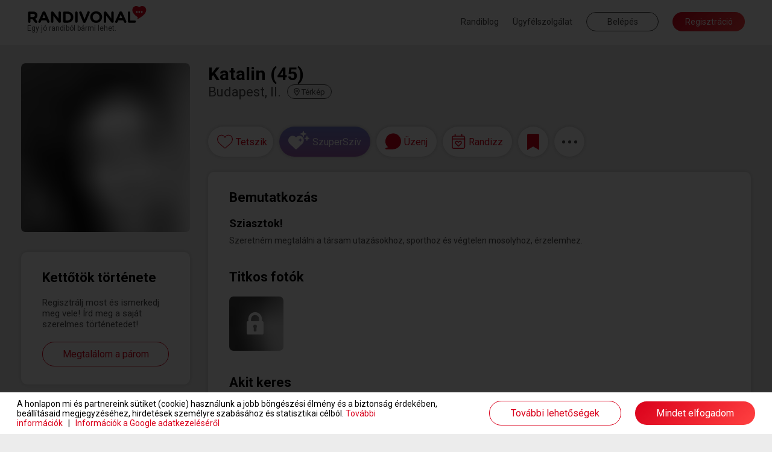

--- FILE ---
content_type: image/svg+xml
request_url: https://www.randivonal.hu/assets/images/common/icons/lockWhite.svg
body_size: 806
content:
<?xml version="1.0" encoding="utf-8"?>
<svg version="1.1" class="lakat" xmlns="http://www.w3.org/2000/svg" xmlns:xlink="http://www.w3.org/1999/xlink" x="0px" y="0px"
	 viewBox="0 0 40 52" style="enable-background:new 0 0 40 52;" xml:space="preserve">
<style type="text/css">
	.st0{fill:#FFFFFF;}
</style>
<g>
	<path class="st0" d="M37.2,21h-1v-4.8c0-8.8-7-16.1-15.7-16.2c-0.3,0-0.7,0-1,0C10.8,0.1,3.9,7.5,3.9,16.2V21h-1
		C1.3,21,0,22.6,0,24.6v23.8c0,2,1.3,3.6,2.9,3.6h34.3c1.5,0,2.8-1.6,2.8-3.6V24.6C40,22.6,38.8,21,37.2,21z M23.2,36.4v7.2
		c0,0.8-0.7,1.5-1.5,1.5h-3.4c-0.8,0-1.5-0.7-1.5-1.5v-7.2c-0.8-0.7-1.3-1.8-1.3-3.1c0-2.3,1.8-4.3,4-4.3c0.3,0,0.7,0,1,0
		c2.3,0.1,4,2,4,4.3C24.5,34.6,24,35.7,23.2,36.4z M29.5,21h-9h-1h-9v-4.8c0-5.2,4.3-9.6,9.5-9.6s9.5,4.3,9.5,9.6L29.5,21L29.5,21z"
		/>
</g>
</svg>


--- FILE ---
content_type: image/svg+xml
request_url: https://www.randivonal.hu/assets/images/desktop/profile/icons/physique.svg
body_size: 897
content:
<svg xmlns="http://www.w3.org/2000/svg" width="16.25" height="20" viewBox="0 0 16.25 20">
    <path d="M16.144-13.955a2.508,2.508,0,0,0-3.645.108A3.754,3.754,0,0,0,8.75-17.5,3.755,3.755,0,0,0,5-13.847a2.508,2.508,0,0,0-3.645-.109,2.5,2.5,0,0,0,0,3.536L4.375-7.4V.313A2.19,2.19,0,0,0,6.563,2.5h.625A2.181,2.181,0,0,0,8.75,1.842a2.181,2.181,0,0,0,1.563.658h.625A2.19,2.19,0,0,0,13.125.313V-7.4l3.019-3.018A2.5,2.5,0,0,0,16.144-13.955ZM8.75-16.25a2.5,2.5,0,0,1,2.5,2.5,2.5,2.5,0,0,1-2.5,2.5,2.5,2.5,0,0,1-2.5-2.5A2.5,2.5,0,0,1,8.75-16.25ZM15.259-11.3,11.875-7.92V.313a.937.937,0,0,1-.937.938h-.625A.937.937,0,0,1,9.375.313V-4.062H8.125V.313a.937.937,0,0,1-.937.938H6.563A.937.937,0,0,1,5.625.313V-7.92L2.241-11.3a1.25,1.25,0,0,1,0-1.768,1.25,1.25,0,0,1,1.768,0L7.08-10H10.42l3.071-3.071a1.25,1.25,0,0,1,1.768,0A1.25,1.25,0,0,1,15.259-11.3Z" transform="translate(-0.625 17.5)" fill="#474747"/>
</svg>


--- FILE ---
content_type: application/javascript
request_url: https://www.randivonal.hu/assets/js/desktop/layers/dateFinder/editor.js?_=d2816
body_size: 3835
content:
RV.dateEditor = {

    app: undefined,
    appScope: undefined,

    prepare: function() {
        var self = this;

        this.app = Vue.createApp({
            delimiters: ['[[', ']]'],
            data: function() {
                return {
                    categories: self.categories,
                    categorySelectorOpen: false,
                    categoriesSelected: [],
                    newCategoryEnabled: true,
                    newCategoryInputShow: false,
                    newCategory: '',
                    selectablePhotos: [],
                    ownPhoto: {
                        path: false,
                        loading: false,
                        original: false,
                        large: false,
                        crop: false,
                        new: false
                    },
                    saving: false,
                    publishing: false,
                    errors: {},
                    dateDefault: undefined,
                    preloadedId: typeof self.preloadedId != 'undefined' ? self.preloadedId : false,
                    mode: typeof self.mode != 'undefined' ? self.mode : '',
                    submode: typeof self.submode != 'undefined' ? self.submode : '',
                    externalMethods: {},
                    biztosrandi: false,
                    date: {
                        id: 0,
                        userId: 0,
                        source: 'randi',
                        title: '',
                        description: '',
                        categories: [],
                        photo: {
                            categoryId: 0,
                            id: 0
                        },
                        place: false,
                        time: {
                            type: 0,
                            interval: {
                                days: 0,
                                dayPart: 0,
                                season: 0
                            },
                            exactTime: {
                                dateFrom: this.formatDate(new Date()),
                                timeFrom: '18:00',
                                dateTo: this.formatDate(new Date()),
                                timeTo: '23:30',
                                timeFromStr: '',
                                timeToStr: ''
                            }
                        },
                        interval: 1,
                        costShare: 0,
                        cost: 0,
                        params: {},
                        isSecret: false,
                        isPublished: false
                    }
                };
            },
            computed: {
                selectableCategories: function() {
                    var categories = {};
                    for(var id in this.categories) {
                        var category = this.categories[id];
                        if(category.status != 9 || this.date.categories.indexOf(parseInt(id)) != -1) {
                            categories[id] = category;
                        }
                    }
                    return categories;
                },
                isSelectCategoryDisabled: function() {
                    return this.date.title.length == 0 || this.date.description.length < 100;
                },
                setCategoriesDisabled: function() {
                    var disabled = true;
                    for(var i=0; i<this.categoriesSelected.length; i++) {
                        if(this.categories[this.categoriesSelected[i]].status != 0) {
                            disabled = false;
                            break;
                        }
                    }

                    return disabled;
                }
            },
            created: function () {
                self.appScope = this;

                this.dateDefault = Object.assign({}, this.date);

                for(var id in this.categories) {
                    if(this.categories[id].status == 0) {
                        this.newCategoryEnabled = false;
                        break;
                    }
                }

                if(this.preloadedId !== false && this.preloadedId > 0) {
                    this.load(this.preloadedId);
                }
            },
            methods: {
                open: function() {
                    this.date = Object.assign({}, this.dateDefault);
                    this.categorySelectorOpen = false;
                    this.categoriesSelected = [];
                    this.newCategoryInputShow = false;
                    this.newCategory = '';
                    this.selectablePhotos = [];
                    this.removeOwnPhoto();

                    layer.show('dateEditor');
                },
                selectCategory: function(id) {
                    var idx = this.categoriesSelected.indexOf(id);
                    if(idx == -1) {
                        if(this.categoriesSelected.length == 3) return;
                        this.categoriesSelected.push(id);
                    } else {
                        this.categoriesSelected.splice(idx, 1);
                    }
                },
                showCategorySelector: function() {
                    this.categoriesSelected = [];
                    for(var i=0; i<this.date.categories.length; i++) {
                        this.categoriesSelected.push(this.date.categories[i].toString());
                    }

                    this.categorySelectorOpen = true;
                },
                setCategories: function() {
                    if(this.setCategoriesDisabled) return;

                    this.date.categories = [];
                    this.selectablePhotos = [];
                    var hasSelected = false;
                    for(var i=0; i<this.categoriesSelected.length; i++) {
                        this.date.categories.push(this.categoriesSelected[i]);

                        if(typeof this.categories[this.categoriesSelected[i]].photos == 'undefined') continue;

                        for(var j=0; j<this.categories[this.categoriesSelected[i]].photos.length; j++) {
                            this.categories[this.categoriesSelected[i]].photos[j].categoryId = this.categoriesSelected[i];
                            this.selectablePhotos.push(this.categories[this.categoriesSelected[i]].photos[j]);

                            if(this.date.photo.categoryId == this.categoriesSelected[i] &&
                               this.date.photo.id == this.categories[this.categoriesSelected[i]].photos[j].id) {
                                hasSelected = true;
                            }
                        }
                    }

                    if(hasSelected === false) {
                        this.date.photo = {
                            categoryId: 0,
                            id: 0
                        };
                    }

                    this.categorySelectorOpen = false;
                },
                selectPhoto: function(photo) {
                    this.date.photo = {
                        categoryId: photo.categoryId,
                        id: photo.id
                    };
                },
                chooseOwnPhoto: function() {
                    if(this.ownPhoto.path !== false) {
                        this.date.photo = {
                            categoryId: 0,
                            id: 99
                        };

                        return;
                    }

                    this.$refs.ownPhoto.click();
                },
                editPhoto: function(e) {
                    var self = this;

                    var file = e.target.files[0];
                    if(typeof file == 'undefined') return;

                    if(this.ownPhoto.loading) return;
                    this.ownPhoto.loading = true;

                    var data = new FormData();
                    data.append('image', file);

                    $.ajax({
                        xhr: function() {
                            var xhr = new window.XMLHttpRequest();

                            xhr.upload.addEventListener('progress', function (evt) {
                                if (evt.lengthComputable) {
                                    var percentComplete = evt.loaded / evt.total;
                                    percentComplete = parseInt(percentComplete * 100);

                                    //
                                }
                            }, false);

                            return xhr;
                        },
                        url: config['path_ajaxRequest'] + 'dateFinder/uploadTempPhoto',
                        type: 'post',
                        data: data,
                        dataType: 'json',
                        cache: false,
                        contentType: false,
                        processData: false,
                        success: function (response) {
                            if(response.data.success === false) {
                                if(typeof response.data.message != 'undefined') {
                                    layer.message(response.data.message);
                                }

                                self.ownPhoto.loading = false;
                                e.target.value = null;

                                return;
                            }

                            self.ownPhoto.original = self.ownPhoto.path = response.data.path;
                            self.ownPhoto.new = true;

                            self.date.photo = {
                                categoryId: 0,
                                id: 99
                            };

                            RV.datePhotoEditor.appScope.open(response.data.path, 0, function(data, newImage) {
                                self.ownPhoto.crop = self.ownPhoto.path = data.get('crop');
                                RV.datePhotoEditor.appScope.close();
                            });

                            self.ownPhoto.loading = false;

                            e.target.value = null;
                        }
                    });
                },
                editOwnPhoto: function() {
                    var self = this;

                    RV.datePhotoEditor.appScope.open(this.ownPhoto.original, 0, function(data, newImage) {
                        self.ownPhoto.crop = self.ownPhoto.path = data.get('crop');
                        self.ownPhoto.new = true;
                        RV.datePhotoEditor.appScope.close();
                    });
                },
                removeOwnPhoto: function() {
                    this.ownPhoto.path = false;
                    this.ownPhoto.loading = false;
                    this.ownPhoto.original = false;
                    this.ownPhoto.large = false;
                    this.ownPhoto.crop = false;
                    this.ownPhoto.new = false;

                    this.date.photo = {
                        categoryId: 0,
                        id: 0
                    };
                },
                saveCategory: function() {
                    var self = this;

                    var data = {
                        'name': this.newCategory.trim()
                    }

                    if(data.name == '') return;

                    ajaxRequest.post('DateFinder', 'saveCategory', data, function(response) {
                        self.categories[response.data.category.id] = response.data.category;

                        self.newCategoryEnabled = false;
                        self.newCategoryInputShow = false;
                        self.newCategory = '';
                    });
                },
                setSource: function() {
                    this.date.source = this.biztosrandi ? 'biztosrandi' : 'randi';
                },
                formatDate: function(date) {
                    var d = new Date(date),
                        month = '' + (d.getMonth() + 1),
                        day = '' + d.getDate(),
                        year = d.getFullYear();

                    if (month.length < 2) month = '0' + month;
                    if (day.length < 2) day = '0' + day;

                    return [year, month, day].join('-');
                },
                _save: function(publish) {
                    var self = this;

                    if(this.saving || this.publishing) return;

                    if(typeof publish == 'undefined') publish = false;
                    if(publish) this.publishing = true; else this.saving = true;

                    this.errors = {};

                    this.date.time.exactTime.timeFromStr = this.date.time.exactTime.dateFrom + ' ' +
                                                           (this.date.time.exactTime.timeFrom.length == 4 ? '0' : '') +
                                                           this.date.time.exactTime.timeFrom + ':00';
                    this.date.time.exactTime.timeToStr = this.date.time.exactTime.dateTo + ' ' +
                                                         (this.date.time.exactTime.timeTo.length == 4 ? '0' : '') +
                                                         this.date.time.exactTime.timeTo + ':00';

                    this.date.publish = publish;

                    if(this.mode != '') {
                        this.date.mode = this.mode;
                    }

                    if(this.date.photo.categoryId == 0 && this.date.photo.id == 99 && this.ownPhoto.new) {
                        this.date.photo.own = {
                            original: this.ownPhoto.original,
                            crop: this.ownPhoto.crop
                        };
                    }

                    var newDate = this.date.id == 0;

                    ajaxRequest.post('dateFinder', 'save', this.date, function(response) {
                        if(response.data.id === false) {
                            self.saving = false;
                            self.publishing = false;

                            if(typeof response.data.message != 'undefined') {
                                layer.messageExt(false, response.data.message, lang['common.ok2'], 'permissionNeeded');
                            }

                            return;
                        }

                        if(typeof response.data.success != 'undefined' && response.data.success === false) {
                            self.errors = response.data.errors;

                            self.$nextTick(function() {
                                var firstError = document.querySelector('#dateEditorLayer .inputGroup.hasError');
                                if(firstError !== null) {
                                    Velocity([document.documentElement, document.body], { 'scrollTop': firstError.offsetTop + 'px' }, { duration: 600 });
                                }
                            });

                            self.saving = false;
                            self.publishing = false;
                            return;
                        }

                        self.date.id = response.data.id;
                        self.date.userId = response.data.userId;

                        if(publish) {
                            self.date.isPublished = true;
                        }

                        self.saving = false;
                        self.publishing = false;

                        if(typeof VueEmitter != 'undefined') {
                            VueEmitter.emit('refreshDate', self.date.id);

                            if(newDate) {
                                VueEmitter.emit('newDate', self.date.id);
                            }
                        }

                        if(typeof self.externalMethods.saved == 'function') {
                            self.externalMethods.saved(publish);
                        } else {
                            layer.hide('dateEditor');
                        }
                    });
                },
                save: function(e, publish) {
                    var self = this;

                    if(publish) {
                        layer.confirm(lang['dateFinder.editor.confirmPublish.title'], lang['dateFinder.editor.confirmPublish.text'], function() {
                            self._save(true);
                        }, [lang['dateFinder.editor.confirmPublish.cancel'] , lang['dateFinder.editor.confirmPublish.ok']]);

                        return;
                    }

                    this._save(publish);
                },
                load: function(id) {
                    var self = this;

                    layer.show('dateEditor');

                    var date = {
                        id: id
                    };

                    if(this.mode != '') {
                        date.mode = this.mode;
                    }

                    ajaxRequest.post('dateFinder', 'get', date, function(response) {
                        if(response.data.date === false) {
                            layer.hide('dateEditor');
                            return;
                        }

                        self.date = response.data.date;

                        self.biztosrandi = self.date.source == 'biztosrandi';

                        if(typeof self.date.params == 'undefined') {
                            self.date.params = {};
                        }

                        self.selectablePhotos = [];
                        for(var i=0; i<self.date.categories.length; i++) {
                            var category = self.date.categories[i];
                            for(var j=0; j<self.categories[category].photos.length; j++) {
                                self.categories[category].photos[j].categoryId = category;
                                self.selectablePhotos.push(self.categories[category].photos[j]);
                            }
                        }

                        if(self.date.photo.categoryId == 0 && self.date.photo.id == 99) {
                            self.ownPhoto.path = self.date.photo.thumbnail + '?t=' + Date.now();
                            self.ownPhoto.crop = self.date.photo.thumbnail;
                            self.ownPhoto.original = self.date.photo.original;
                            self.ownPhoto.large = self.date.photo.large;
                        } else {
                            self.ownPhoto.path = false;
                            self.ownPhoto.original = false;
                            self.ownPhoto.large = false;
                            self.ownPhoto.crop = false;
                        }
                        self.ownPhoto.loading = false;
                        self.ownPhoto.new = false;

                        self.categorySelectorOpen = false;
                        self.newCategoryInputShow = false;
                        self.newCategory = '';
                        self.preloadedId = false;
                    });
                },
                changeSecret: function() {
                    var self = this;

                    if(this.date.isSecret) {
                        ajaxRequest.post('dateFinder', 'checkSubscription', {}, function(response) {
                            if(response.data.hasSubscription === false) {
                                setTimeout(function() {
                                    self.date.isSecret = false;
                                },  250);
                            }
                        });
                    }
                },
                updateModel: function(ref, model) {
                    this.date[model] = ref.value;
                }
            }
        });

        this.app.component('tooltip', RV.components.tooltip);
        this.app.component('calendar', RV.components.calendar);
        this.app.component('vue-slider', VueformSlider);
        this.app.component('slider', RV.components.slider);

        this.app.mount('#dateEditorLayer');
    },

    initMap: function() {
        const input = document.getElementById('dateEditorPlace');
        const options = {
            fields: ['place_id', 'type', 'name', 'formatted_address', 'geometry'],
            types: ['geocode', 'establishment']
        };

        autocomplete = new google.maps.places.Autocomplete(input, options);
            autocomplete.addListener('place_changed', function() {

            const place = autocomplete.getPlace();
            if(!place.geometry || !place.geometry.location) {
                console.error('No details available for input: "' + place.name + '"');
                return;
            }

            if(place.types.indexOf('establishment') != -1) {
                var placeName = place.name + ' (' + place.formatted_address + ')';
            } else {
                var placeName = place.formatted_address;
            }

            RV.dateEditor.appScope.date.place = {
                id: place.place_id,
                lat: place.geometry.location.lat(),
                lng: place.geometry.location.lng(),
                name: placeName
            };
        });
    }

};

--- FILE ---
content_type: application/javascript
request_url: https://www.randivonal.hu/assets/js/desktop/layers/dateFinder/date.js?_=d2816
body_size: 3941
content:
RV.date = {

    app: undefined,
    appScope: undefined,

    prepare: function() {
        var self = this;

        this.app = Vue.createApp({
            delimiters: ['[[', ']]'],
            data: function () {
                return {
                    hidden: true,
                    layerIndex: 100000,
                    categories: self.categories,
                    date: false,
                    loading: false,

                    // TODO
                    incomingInvitationsOffset: 0,
                    incomingInvitationsEnd: false,
                    incomingInvitationsLoading: false,

                    likes: {
                        items: [],
                        offset: 0,
                        end: false,
                        loading: false,
                    },
                    invitations: {
                        incoming: {
                            items: [],
                            offset: 0,
                            end: false,
                            loading: false
                        },
                        outgoing: {
                            items: [],
                            offset: 0,
                            end: false,
                            loading: false
                        }
                    },
                    dateStack: [],
                    headerMinHeight: 0,
                    activeTab: 1,
                    userProfile: {
                        userData: [],
                        answers: [],
                        hasOwnAnswers: false,
                        invitationsDisabled: false,
                        invitationsDisabledTooltip: '',
                        loading: false,
                        loaded: false
                    },
                }
            },
            computed: {
                categoryName: function() {
                    if(this.date === false) return '';

                    var categories = [];
                    for(var i=0; i<this.date.categories.length; i++) {
                        if(typeof this.categories[this.date.categories[i]] != 'undefined') {
                            categories.push(this.categories[this.date.categories[i]].name);
                        }
                    }

                    return categories.join(' / ');
                },
                photo: function() {
                    if(this.date === false) return '';

                    if(this.date.photo.categoryId == 0) {
                        if(this.date.photo.id == 99) {
                            return this.date.photo.large;
                        } else if(this.date.photo.id == 0) {
                            return false;
                        }
                    }

                    return this.categories[this.date.photo.categoryId].photos[this.date.photo.id - 1].large;
                },
                currentUserInviting: function() {
                    if(this.date === false || this.date.own) return false;

                    for(var i=0; i<this.date.invitations.length; i++) {
                        if(this.date.invitations[i].userId == this.date.user.userId &&
                           this.date.invitations[i].status != 3) return true;
                    }

                    return false;
                }
            },
            created: function() {
                self.appScope = this;
            },
            mounted: function() {
                VueEmitter.on('refreshDate', this.refresh);
                VueEmitter.on('dateInvitationEvent', this.dateInvitationEvent);
                window.addEventListener('resize', this.resize);
            },
            destroyed: function() {
                VueEmitter.off('refreshDate', this.refresh);
                VueEmitter.off('dateInvitationEvent', this.dateInvitationEvent);
                window.removeEventListener('resize', this.resize);
            },
            methods: {
                nl2br: nl2br,
                urlify: function(text) {
                    var urlRegex = /(\b(https?|ftp|file):\/\/[-A-Z0-9+&@#\/%?=~_|!:,.;]*[-A-Z0-9+&@#\/%=~_|])/ig;
                    return text.replace(urlRegex, function(url) {
                        return '<a href="' + url + '" target="_blank">' + url + '</a>';
                    });
                },
                load: function(id, showProfile, refresh) {
                    var self = this;

                    if(typeof showProfile == 'undefined') showProfile = false;
                    if(typeof refresh == 'undefined') refresh = false;

                    if(typeof this.$refs.incomingInvitations != 'undefined' && this.$refs.incomingInvitations !== null) {
                        this.$refs.incomingInvitations.removeEventListener('scroll', this.scrollIncomingInvitation);
                    }

                    if(typeof this.$refs.likingUsers != 'undefined' && this.$refs.likingUsers !== null) {
                        this.$refs.likingUsers.removeEventListener('scroll', this.scrollLikingUsers);
                    }

                    if(refresh === false) {
                        this.layerIndex = layer.getNextLayerIndex();

                        this.loading = true;

                        document.body.style.overflowY = 'hidden';
                        self.hidden = false;

                        this.$nextTick(function() {
                            self.setHeaderMinHeight();
                        });

                        setURLParameter('dateid', id, true);
                    }

                    var data = {
                        id: id,
                        forDisplay: 1
                    };

                    ajaxRequest.post('dateFinder', 'get', data, function(response) {
                        if(response.data.date === false) {
                            if(typeof response.data.message != 'undefined') {
                                layer.message(response.data.message);
                            }
                            self.close();
                            return;
                        }

                        self.date = response.data.date;

                        if(refresh === false) {
                            self.activeTab = showProfile ? 3 : 1;
                            self.userProfile.loaded = false;
                            self.likes.items = response.data.likes;
                            self.likes.offset = response.data.likes.length;
                            self.likes.end = response.data.likes.length < 30;
                            self.invitations.incoming.items = [];
                            self.invitations.incoming.offset = 0;
                            self.invitations.incoming.end = false;
                            self.invitations.outgoing.items = [];
                            self.invitations.outgoing.offset = 0;
                            self.invitations.outgoing.end = false;
                            self.incomingInvitationsOffset = 0;
                            self.incomingInvitationsEnd = false;

                            if(self.dateStack.indexOf(self.date.user.userId) == -1) {
                                self.dateStack.push(self.date.user.userId);
                            }

                            if(showProfile) self.loadUserProfile();

                            if(typeof response.data.date.invitations != 'undefined') {
                                self.incomingInvitationsOffset = response.data.date.invitations.length;
                            }

                            self.loading = false;

                            self.$nextTick(function() {
                                self.setHeaderMinHeight();

                                self.$refs.dateOuter.addEventListener('scroll', self.scroll);

                                if(typeof self.$refs.incomingInvitations != 'undefined' && self.$refs.incomingInvitations !== null) {
                                    self.$refs.incomingInvitations.addEventListener('scroll', self.scrollIncomingInvitation);
                                }

                                if(typeof self.$refs.likingUsers != 'undefined' && self.$refs.likingUsers !== null) {
                                    self.$refs.likingUsers.addEventListener('scroll', self.scrollLikingUsers);
                                }

                                VueEmitter.emit('loadFeaturesIntro', this.date.userId == 1 ? 3 : 4);
                            });

                            if(typeof RV.common.app == 'object') RV.common.app.setRefresh();
                        }
                    });
                },
                refresh: function(id) {
                    if(this.date === false || this.date.id !== id) return;
                    this.load(this.date.id, false, true);
                },
                close: function(el) {
                    if(typeof el != 'undefined' && el !== true) {
                        if(el.target.className != 'dateOuter') return false;
                    }

                    this.$refs.dateOuter.removeEventListener('scroll', this.scroll);

                    if(typeof this.$refs.incomingInvitations != 'undefined' && this.$refs.incomingInvitations !== null) {
                        this.$refs.incomingInvitations.removeEventListener('scroll', this.scrollIncomingInvitation);
                    }

                    this.hidden = true;

                    document.body.style.overflowY = 'auto';

                    if(this.date !== false) {
                        VueEmitter.emit('chatEvent', 'closeBox', this.date.user.userId, false, true);
                    }

                    VueEmitter.emit('closeFeaturesIntro');

                    removeURLParameter('dateid');

                    this.dateStack = [];

                    if(typeof RV.common.app == 'object') RV.common.app.setRefresh();
                },
                edit: function() {
                    if(this.date.status > 1 && this.date.status != 3) return;
                    RV.dateEditor.appScope.load(this.date.id);
                },
                remove: function() {
                    var self = this;

                    layer.confirm(lang['dateFinder.date.confirmDeletion.title'], lang['dateFinder.date.confirmDeletion'], function() {
                        var data = {
                            id: self.date.id
                        };

                        ajaxRequest.post('dateFinder', 'deleteDate', data, function(response) {
                            if(response.data.success) {
                                VueEmitter.emit('dateDeleted', self.date.id, response.data.hasOwnDate);
                                self.close();
                            } else {
                                if(typeof response.data.message != 'undefined') {
                                    layer.messageExt(false, response.data.message, lang['common.ok2']);
                                }
                            }
                        });
                    }, [lang['common.cancel'], lang['common.yes']]);
                },

                // TODO:
                loadInvitations: function(incoming, first) {
                    var self = this;

                    if(typeof incoming == 'undefined') incoming = true;
                    if(typeof first == 'undefined') first = false;

                    if(incoming) {
                        var invitations = this.invitations.incoming;
                        this.activeTab = 2;

                    } else {
                        var invitations = this.invitations.outgoing;
                        this.activeTab = 3;
                    }

                    if(first) {
                        invitations.items = [];
                        invitations.offset = 0;
                        invitations.end = false;
                    }

                    if(invitations.loading || invitations.end) return;

                    invitations.loading = true;

                    var data = {
                        id: this.date.id,
                        offset: incoming.offset
                    };

                    if(incoming) data.incoming = 1; else data.outgoing = 1;

                    ajaxRequest.post('dateFinder', 'getInvitations', data, function(response) {
                        if(invitations.offset == 0) {
                            invitations.items = response.data.invitations;
                        } else {
                            for(var i=0; i<response.data.invitations.length; i++) {
                                invitations.items.push(response.data.invitations[i]);
                            }
                        }

                        if(response.data.invitations.length < 30) {
                            invitations.end = true;
                        }

                        invitations.offset += response.data.invitations.length;
                        invitations.loading = false;
                    });
                },

                loadIncomingInvitations: function() {
                    var self = this;

                    if(this.incomingInvitationsLoading || this.incomingInvitationsEnd) return;

                    this.incomingInvitationsLoading = true;

                    var data = {
                        id: this.date.id,
                        offset: this.incomingInvitationsOffset,
                        incoming: 1
                    };

                    ajaxRequest.post('dateFinder', 'getInvitations', data, function(response) {
                        if(self.incomingInvitationsOffset == 0) {
                            self.date.invitations = response.data.invitations;
                        } else {
                            for(var i=0; i<response.data.invitations.length; i++) {
                                self.date.invitations.push(response.data.invitations[i]);
                            }
                        }

                        if(response.data.invitations.length < 30) {
                            self.incomingInvitationsEnd = true;
                        }

                        self.incomingInvitationsOffset += response.data.invitations.length;
                        self.incomingInvitationsLoading = false;
                    });
                },

                showDateDescription: function() {
                    var self = this;

                    this.activeTab = 1;

                    this.$nextTick(function() {
                        if(typeof self.$refs.likingUsers != 'undefined' && self.$refs.likingUsers !== null) {
                            self.$refs.likingUsers.addEventListener('scroll', self.scrollLikingUsers);
                        }
                    });
                },
                loadUserProfile: function() {
                    var self = this;

                    if(this.userProfile.loaded === false) {
                        if(this.userProfile.loading) return;
                        this.userProfile.loading = true;

                        this.$nextTick(function() {
                            self.activeTab = 4;

                            var url = '/profile/index/' + self.date.user.userId;

                            var data = {
                                'headless': 1
                            };

                            $.post(url, data, function(response) {
                                self.userProfile.userData = response.userData;
                                self.userProfile.answers = response.answers;
                                self.userProfile.hasOwnAnswers = response.hasOwnAnswers;
                                self.userProfile.invitationsDisabled = response.invitationsDisabled;
                                self.userProfile.invitationsDisabledTooltip = response.invitationsDisabledTooltip;
                                self.userProfile.loaded = true;
                                self.userProfile.loading = false;
                            }, 'json');
                        });
                    } else {
                        this.activeTab = 4;
                        return;
                    }
                },
                showUserProfile: function(userId) {
                    layer.loadUserProfile(userId);
                },
                like: function() {
                    var self = this;

                    var data = {
                        id: this.date.id
                    };

                    ajaxRequest.post('dateFinder', 'like', data, function(response) {
                        if(response.data.result !== false) {
                            self.date.isLiked = response.data.result == 1;
                            self.date.newLike = self.date.isLiked;

                            if(self.date.newLike) {
                                setTimeout(function() {
                                    self.date.newLike = false;
                                }, 1000);
                            }

                            if(self.date.isLiked) {
                                self.date.likeCount++;
                                self.loadLikes(true);
                            } else {
                                self.date.likeCount--;
                            }

                            if(self.activeTab == 4 && self.userProfile.loaded === false) {
                                self.loadUserProfile();
                            }
                        }
                    });
                },
                loadLikes: function(first) {
                    var self = this;

                    if(typeof first == 'undefined') first = false;

                    if(this.date.own === false && this.date.isLiked === false) return;

                    if(first) {
                        this.likes.offset = 0;
                        this.likes.end = false;
                    }

                    if(this.likes.loading || this.likes.end) return;

                    this.likes.loading = true;

                    var data = {
                        id: this.date.id,
                        offset: this.likes.offset
                    };

                    ajaxRequest.post('dateFinder', 'getLikes', data, function(response) {
                        if(self.likes.offset == 0) {
                            self.likes.items = response.data.likes;
                        } else {
                            for(var i=0; i<response.data.likes.length; i++) {
                                self.likes.items.push(response.data.likes[i]);
                            }
                        }

                        if(response.data.likes.length < 30) {
                            self.likes.end = true;
                        }

                        self.likes.offset += response.data.likes.length;
                        self.likes.loading = false;

                        if(typeof self.$refs.likingUsers != 'undefined' && self.$refs.likingUsers !== null) {
                            self.$refs.likingUsers.addEventListener('scroll', self.scrollLikingUsers);
                        }
                    });
                },
                invite: function(user) {
                    if(user.status !== null && user.status != 3) return;

                    var data = {
                        id: this.date.id,
                        userId: user.userId
                    };

                    ajaxRequest.post('dateFinder', 'invite', data, function(response) {
                        if(response.data.success) {
                            user.status = response.data.status;
                            VueEmitter.emit('dateInvitationEvent', 'refreshStatus', data, response.data.status);
                            VueEmitter.emit('dateInvitationEvent', 'refreshOwnInvitation', data, true);
                        } else if(typeof response.data.message != 'undefined') {
                            layer.message(response.data.message);
                        }
                    });
                },
                revokeInvitation: function(user, dateId, callback) {
                    var data = {
                        id: typeof dateId == 'undefined' ? this.date.id : dateId,
                        userId: user.userId
                    };

                    ajaxRequest.post('dateFinder', 'revokeInvitation', data, function(response) {
                        if(response.data.success) {
                            user.status = response.data.status;
                            VueEmitter.emit('dateInvitationEvent', 'refreshStatus', data, response.data.status);
                            VueEmitter.emit('dateInvitationEvent', 'refreshOwnInvitation', data, response.data.hasInvitation);
                            if(typeof callback == 'function') callback();
                        }
                    });
                },
                acceptInvitation: function(user, dateId, callback) {
                    var data = {
                        id: typeof dateId == 'undefined' ? this.date.id : dateId,
                        userId: user.userId
                    };

                    ajaxRequest.post('dateFinder', 'acceptInvitation', data, function(response) {
                        if(response.data.success) {
                            user.status = response.data.status;
                            VueEmitter.emit('dateInvitationEvent', 'refreshStatus', data, response.data.status);
                            if(typeof callback == 'function') callback();
                        }
                    });
                },
                rejectInvitation: function(user, dateId, callback) {
                    var data = {
                        id: typeof dateId == 'undefined' ? this.date.id : dateId,
                        userId: user.userId
                    };

                    ajaxRequest.post('dateFinder', 'rejectInvitation', data, function(response) {
                        if(response.data.success) {
                            user.status = response.data.status;
                            VueEmitter.emit('dateInvitationEvent', 'refreshStatus', data, response.data.status);
                            if(typeof callback == 'function') callback();
                        }
                    });
                },
                dateInvitationEvent: function(event, data, status) {
                    if(this.date === false || data.id != this.date.id) return;

                    if(event == 'refreshStatus') {
                        for(var i=0; i<this.likes.items.length; i++) {
                            if(this.likes.items[i].userId == data.userId) {
                                this.likes.items[i].status = status;
                            }
                        }
                    }
                },
                ban: function(user) {
                    var self = this;

                    var data = {
                        userId: user.userId
                    };

                    ajaxRequest.post('dateFinder', 'ban', data, function(response) {
                        if(response.data.success) {
                            user.isBanned = true;
                            self.userProfile.invitationsDisabled = true;
                        }
                    });
                },
                unban: function(user) {
                    var self = this;

                    var data = {
                        userId: user.userId
                    };

                    ajaxRequest.post('dateFinder', 'unban', data, function(response) {
                        if(response.data.success) {
                            user.isBanned = false;
                            self.userProfile.invitationsDisabled = false;
                        }
                    });
                },
                openChat: function() {
                    RV.chat.appScope.open(this.date.userId)
                },
                setHeaderMinHeight: function() {
                    if(this.loading === false) {
                        if(typeof this.$refs.head != 'undefined' && this.$refs.head !== null) {
                            this.headerMinHeight = Math.round(this.$refs.head.offsetWidth * (520 / 1220));
                        }
                    } else {
                        if(typeof this.$refs.loadingHead != 'undefined' && this.$refs.loadingHead !== null) {
                            this.headerMinHeight = Math.round(this.$refs.loadingHead.offsetWidth * (520 / 1220));
                        }
                    }
                },
                resize: function() {
                    this.setHeaderMinHeight();
                },
                scroll: function() {
                    switch(this.activeTab) {
                        case 2:
                        case 3:
                            if(this.$refs.dateOuter.scrollTop + this.$refs.dateOuter.offsetHeight > this.$refs.dateOuter.scrollHeight - 20) {
                                this.loadInvitations(this.activeTab == 2);
                            }
                            break;
                        /*case 4:
                            if(this.$refs.dateOuter.scrollTop + this.$refs.dateOuter.offsetHeight > this.$refs.dateOuter.scrollHeight - 20) {
                                this.loadLikes();
                            }
                            break;*/
                    }
                },
                scrollIncomingInvitation: function() {
                    if(this.$refs.incomingInvitations.scrollTop + this.$refs.incomingInvitations.offsetHeight > this.$refs.incomingInvitations.scrollHeight - 20) {
                        this.loadIncomingInvitations();
                    }
                },
                scrollLikingUsers: function() {
                    if(this.$refs.likingUsers.scrollTop + this.$refs.likingUsers.offsetHeight > this.$refs.likingUsers.scrollHeight - 20) {
                        this.loadLikes();
                    }
                }
            }
        });

        this.app.component('user-invitation-card', this.userInvitationCard);
        this.app.component('user-label', RV.components.label);
        this.app.component('tooltip', RV.components.tooltip);
        this.app.component('time-since', RV.components.timeSince);
        this.app.component('text-box', RV.profile.textBox);
        this.app.component('resizable-box', RV.profile.resizableBox);
        this.app.component('profile-main', RV.profile.profileMain);
        this.app.component('date-card', RV.profile.dateCard);
        this.app.component('date-slider', RV.profile.dateSlider);

        this.app.mount('#dateLayerApp');

        var dateId = getUrlParameter('dateid');
        if(dateId !== false) {
            this.appScope.load(dateId);
        }
    },

    userInvitationCard: {
        props: [
            'date',
            'user'
        ],
        template: '#userInvitationCard',
        delimiters: ['[[', ']]'],
        methods: {
            showUserProfile: function(userId) {
                layer.loadUserProfile(userId);
            },
            invite: function(user) {
                var data = {
                    id: this.date.id,
                    userId: user.userId
                };

                ajaxRequest.post('dateFinder', 'invite', data, function(response) {
                    if(response.data.success) {
                        user.status = response.data.status;
                        VueEmitter.emit('dateInvitationEvent', 'refreshStatus', data, response.data.status);
                        VueEmitter.emit('dateInvitationEvent', 'refreshOwnInvitation', data, true);
                    } else if(typeof response.data.message != 'undefined') {
                        layer.message(response.data.message);
                    }
                });
            },
            revokeInvitation: function(user, dateId) {
                var data = {
                    id: typeof dateId == 'undefined' ? this.date.id : dateId,
                    userId: user.userId
                };

                ajaxRequest.post('dateFinder', 'revokeInvitation', data, function(response) {
                    if(response.data.success) {
                        user.status = response.data.status;
                        VueEmitter.emit('dateInvitationEvent', 'refreshStatus', data, response.data.status);
                        VueEmitter.emit('dateInvitationEvent', 'refreshOwnInvitation', data, response.data.hasInvitation);
                    }
                });
            },
            acceptInvitation: function(user, dateId) {
                var data = {
                    id: typeof dateId == 'undefined' ? this.date.id : dateId,
                    userId: user.userId
                };

                ajaxRequest.post('dateFinder', 'acceptInvitation', data, function(response) {
                    if(response.data.success) {
                        user.status = response.data.status;
                        VueEmitter.emit('dateInvitationEvent', 'refreshStatus', data, response.data.status);
                    }
                });
            },
            rejectInvitation: function(user, dateId) {
                var data = {
                    id: typeof dateId == 'undefined' ? this.date.id : dateId,
                    userId: user.userId
                };

                ajaxRequest.post('dateFinder', 'rejectInvitation', data, function(response) {
                    if(response.data.success) {
                        user.status = response.data.status;
                        VueEmitter.emit('dateInvitationEvent', 'refreshStatus', data, response.data.status);
                    }
                });
            },
            cancelAcception: function() {
                //
            },
            openChat: function() {
                RV.chat.appScope.open(this.user.userId)
            }
        }
    }

};

--- FILE ---
content_type: application/javascript
request_url: https://www.randivonal.hu/assets/js/common/classList.js?_=d2816
body_size: 2238
content:
/*
 * classList.js: Cross-browser full element.classList implementation.
 * 1.1.20150312
 *
 * By Eli Grey, http://eligrey.com
 * License: Dedicated to the public domain.
 *   See https://github.com/eligrey/classList.js/blob/master/LICENSE.md
 */

/*global self, document, DOMException */

/*! @source http://purl.eligrey.com/github/classList.js/blob/master/classList.js */

if ("document" in self) {

    // Full polyfill for browsers with no classList support
    // Including IE < Edge missing SVGElement.classList
    if (!("classList" in document.createElement("_"))
        || document.createElementNS && !("classList" in document.createElementNS("http://www.w3.org/2000/svg","g"))) {

        (function (view) {

            "use strict";

            if (!('Element' in view)) return;

            var
                classListProp = "classList"
                , protoProp = "prototype"
                , elemCtrProto = view.Element[protoProp]
                , objCtr = Object
                , strTrim = String[protoProp].trim || function () {
                        return this.replace(/^\s+|\s+$/g, "");
                    }
                , arrIndexOf = Array[protoProp].indexOf || function (item) {
                        var
                            i = 0
                            , len = this.length
                            ;
                        for (; i < len; i++) {
                            if (i in this && this[i] === item) {
                                return i;
                            }
                        }
                        return -1;
                    }
            // Vendors: please allow content code to instantiate DOMExceptions
                , DOMEx = function (type, message) {
                    this.name = type;
                    this.code = DOMException[type];
                    this.message = message;
                }
                , checkTokenAndGetIndex = function (classList, token) {
                    if (token === "") {
                        throw new DOMEx(
                            "SYNTAX_ERR"
                            , "An invalid or illegal string was specified"
                        );
                    }
                    if (/\s/.test(token)) {
                        throw new DOMEx(
                            "INVALID_CHARACTER_ERR"
                            , "String contains an invalid character"
                        );
                    }
                    return arrIndexOf.call(classList, token);
                }
                , ClassList = function (elem) {
                    var
                        trimmedClasses = strTrim.call(elem.getAttribute("class") || "")
                        , classes = trimmedClasses ? trimmedClasses.split(/\s+/) : []
                        , i = 0
                        , len = classes.length
                        ;
                    for (; i < len; i++) {
                        this.push(classes[i]);
                    }
                    this._updateClassName = function () {
                        elem.setAttribute("class", this.toString());
                    };
                }
                , classListProto = ClassList[protoProp] = []
                , classListGetter = function () {
                    return new ClassList(this);
                }
                ;
            // Most DOMException implementations don't allow calling DOMException's toString()
            // on non-DOMExceptions. Error's toString() is sufficient here.
            DOMEx[protoProp] = Error[protoProp];
            classListProto.item = function (i) {
                return this[i] || null;
            };
            classListProto.contains = function (token) {
                token += "";
                return checkTokenAndGetIndex(this, token) !== -1;
            };
            classListProto.add = function () {
                var
                    tokens = arguments
                    , i = 0
                    , l = tokens.length
                    , token
                    , updated = false
                    ;
                do {
                    token = tokens[i] + "";
                    if (checkTokenAndGetIndex(this, token) === -1) {
                        this.push(token);
                        updated = true;
                    }
                }
                while (++i < l);

                if (updated) {
                    this._updateClassName();
                }
            };
            classListProto.remove = function () {
                var
                    tokens = arguments
                    , i = 0
                    , l = tokens.length
                    , token
                    , updated = false
                    , index
                    ;
                do {
                    token = tokens[i] + "";
                    index = checkTokenAndGetIndex(this, token);
                    while (index !== -1) {
                        this.splice(index, 1);
                        updated = true;
                        index = checkTokenAndGetIndex(this, token);
                    }
                }
                while (++i < l);

                if (updated) {
                    this._updateClassName();
                }
            };
            classListProto.toggle = function (token, force) {
                token += "";

                var
                    result = this.contains(token)
                    , method = result ?
                    force !== true && "remove"
                        :
                    force !== false && "add"
                    ;

                if (method) {
                    this[method](token);
                }

                if (force === true || force === false) {
                    return force;
                } else {
                    return !result;
                }
            };
            classListProto.toString = function () {
                return this.join(" ");
            };

            if (objCtr.defineProperty) {
                var classListPropDesc = {
                    get: classListGetter
                    , enumerable: true
                    , configurable: true
                };
                try {
                    objCtr.defineProperty(elemCtrProto, classListProp, classListPropDesc);
                } catch (ex) { // IE 8 doesn't support enumerable:true
                    // adding undefined to fight this issue https://github.com/eligrey/classList.js/issues/36
                    // modernie IE8-MSW7 machine has IE8 8.0.6001.18702 and is affected
                    if (ex.number === undefined || ex.number === -0x7FF5EC54) {
                        classListPropDesc.enumerable = false;
                        objCtr.defineProperty(elemCtrProto, classListProp, classListPropDesc);
                    }
                }
            } else if (objCtr[protoProp].__defineGetter__) {
                elemCtrProto.__defineGetter__(classListProp, classListGetter);
            }

        }(self));

    } else {
        // There is full or partial native classList support, so just check if we need
        // to normalize the add/remove and toggle APIs.

        (function () {
            "use strict";

            var testElement = document.createElement("_");

            testElement.classList.add("c1", "c2");

            // Polyfill for IE 10/11 and Firefox <26, where classList.add and
            // classList.remove exist but support only one argument at a time.
            if (!testElement.classList.contains("c2")) {
                var createMethod = function(method) {
                    var original = DOMTokenList.prototype[method];

                    DOMTokenList.prototype[method] = function(token) {
                        var i, len = arguments.length;

                        for (i = 0; i < len; i++) {
                            token = arguments[i];
                            original.call(this, token);
                        }
                    };
                };
                createMethod('add');
                createMethod('remove');
            }

            testElement.classList.toggle("c3", false);

            // Polyfill for IE 10 and Firefox <24, where classList.toggle does not
            // support the second argument.
            if (testElement.classList.contains("c3")) {
                var _toggle = DOMTokenList.prototype.toggle;

                DOMTokenList.prototype.toggle = function(token, force) {
                    if (1 in arguments && !this.contains(token) === !force) {
                        return force;
                    } else {
                        return _toggle.call(this, token);
                    }
                };

            }

            testElement = null;
        }());

    }

}


--- FILE ---
content_type: application/javascript
request_url: https://www.randivonal.hu/assets/js/common/modules/tooltip.js?_=d2816
body_size: 949
content:
var tooltip = {

    init: function() {
        this.bindEvents();
    },

    showTooltip: function(element) {
        var tooltipText = element.data('tooltip');

        if(typeof tooltipText != 'undefined') {
            var tooltip = $('.commonTooltip.generalTooltip');

            if(tooltip.length == 0) {
                 tooltip = $('<div/>').addClass('commonTooltip generalTooltip');
                $('body').append(tooltip);
            }

            tooltip.html('<i class="fa fa-caret-left" aria-hidden="true"></i>' + tooltipText);
        } else {
            var tooltip = $('.commonTooltip[data-element="#' + element.attr('id') + '"]');

            if(tooltip.length == 0) {
                tooltip = $('.commonTooltip[data-element=".' + element.data('tooltip-class') + '"]');
            }
        }

        tooltip.removeClass('white elegant alignCenter');

        var tooltipClass = element.data('tooltip-class');

        if(typeof tooltipClass != 'undefined') {
            tooltip.addClass(tooltipClass);
        }

        tooltip.addClass('invisible')
               .css('max-width', '')
               .show();

        var width = element.data('tooltip-width');
        if(typeof width == 'undefined') {
            var width = tooltip.data('width');
        }
        if(typeof width != 'undefined') {
            tooltip.css('max-width', width + 'px');
        }

        if(tooltip.hasClass('white')) {
            var top = element.offset().top + element.innerHeight();
            var left = element.offset().left - tooltip.innerWidth() - 10;

            if(tooltip.hasClass('elegant')) {
                top -= tooltip.innerHeight();
            }
        } else {
            var top = element.offset().top + element.innerHeight() / 2 - tooltip.innerHeight() / 2;
            var left = element.offset().left + element.innerWidth() + 10;
        }

        if(left < 0){
            top = element.offset().top + element.innerHeight() + 10;
            left = element.offset().left + element.innerWidth() / 2 - tooltip.innerWidth() / 2;
        }

        left = (left < 0) ? 10 : left;

        if(top < getScrollTop() + 10) top = getScrollTop() + 10;

        var offset = element.data('tooltip-offset');
        if(typeof offset != 'undefined') {
            offset = offset.split(',');
            top += parseInt(offset[1]);
            left += parseInt(offset[0]);
        }

        if(top > getScrollTop() + $(window).innerHeight() - 20) {
            top = $(window).innerHeight() + getScrollTop() - tooltip.innerHeight() - element.innerHeight() - 20;
        }

        tooltip.css({
            'top': top + 'px',
            'left': left + 'px'
        }).removeClass('invisible');
    },

    hideTooltip: function(element) {
        var tooltipText = element.data('tooltip');

        if(typeof tooltipText != 'undefined') {
            var tooltip = $('.commonTooltip.generalTooltip');
        } else {
            var tooltip = $('.commonTooltip[data-element="#' + element.attr('id') + '"]');

            if(tooltip.length == 0) {
                tooltip = $('.commonTooltip[data-element=".' + element.data('tooltip-class') + '"]');
            }
        }

        tooltip.hide();
    },

    bindEvents: function() {
        var self = this;

        $(document).on('focusin', '.tooltipOnFocus', function() {
            self.showTooltip($(this));
        });

        $(document).on('focusout', '.tooltipOnFocus', function() {
            self.hideTooltip($(this));
        });

        $(document).on('mouseenter', '.tooltipOnHover', function() {
            self.showTooltip($(this));
        });

        $(document).on('mouseleave', '.tooltipOnHover', function() {
            self.hideTooltip($(this));
        });

        $(document).on('click', '.tooltipOnClick', function() {
            var $this = $(this);

            if($this.hasClass('tooltipVisible')) {
                self.hideTooltip($this);
                $this.removeClass('tooltipVisible');
            } else {
                $('.tooltipOnClick').removeClass('tooltipVisible');

                self.showTooltip($this);
                $this.addClass('tooltipVisible');
            }
        });
    }

};

$(function() {
    tooltip.init();
});

--- FILE ---
content_type: image/svg+xml
request_url: https://www.randivonal.hu/assets/images/desktop/profile/icons/earth.svg
body_size: 2358
content:
<svg xmlns="http://www.w3.org/2000/svg" width="17.438" height="17.438" viewBox="0 0 17.438 17.438">
    <path d="M6.469-11.559a.447.447,0,0,0-.446-.446h0a.43.43,0,0,0-.313.13l-1,1a.442.442,0,0,0-.13.313v0a.447.447,0,0,0,.446.446h.633a.43.43,0,0,0,.313-.13l.369-.369a.442.442,0,0,0,.13-.313v-.636Zm2.25-3.909A8.717,8.717,0,0,0,0-6.75,8.717,8.717,0,0,0,8.719,1.969,8.717,8.717,0,0,0,17.438-6.75,8.717,8.717,0,0,0,8.719-15.469ZM10.406.647V-.562A1.688,1.688,0,0,0,8.719-2.25h-.71a1.419,1.419,0,0,1-.57-.19l-.78-.587a.475.475,0,0,1-.19-.38v-.84A.484.484,0,0,1,6.7-4.655l1.508-.9a.459.459,0,0,1,.243-.067h1.1a.5.5,0,0,1,.309.113l1.835,1.575h1.062l.608.608a1.752,1.752,0,0,0,1.248.517H15.2A7.593,7.593,0,0,1,10.406.647Zm5.361-4.584H14.611a.644.644,0,0,1-.453-.186l-.608-.608a1.123,1.123,0,0,0-.795-.33h-.643l-1.519-1.3A1.585,1.585,0,0,0,9.552-6.75h-1.1a1.587,1.587,0,0,0-.823.229l-1.508.9a1.6,1.6,0,0,0-.777,1.371v.84a1.6,1.6,0,0,0,.64,1.28l.78.587a2.423,2.423,0,0,0,1.245.415h.71a.564.564,0,0,1,.563.563V.816C9.1.83,8.912.844,8.722.844A7.6,7.6,0,0,1,1.129-6.75,7.6,7.6,0,0,1,8.7-14.344l-.541.39a1.381,1.381,0,0,0-.562,1.1v.816a2.106,2.106,0,0,0,.207.784c-.028.074-.742.527-.865.65a1.585,1.585,0,0,0-.468,1.129v.577a1.6,1.6,0,0,0,1.6,1.6h.889a1.593,1.593,0,0,0,1.027-.373,1.316,1.316,0,0,0,.443.074h.471c.9,0,1.132-.71,1.269-.756a1.489,1.489,0,0,0,.826.686,1.483,1.483,0,0,0,.355,1.462l.64.671a1.617,1.617,0,0,0,1.15.489h.974A7.477,7.477,0,0,1,15.768-3.937Zm-.626-2.236a.482.482,0,0,1-.338-.141L14.154-7a.348.348,0,0,1-.1-.244.348.348,0,0,1,.1-.248c.443-.443.369-.3.369-.626a.333.333,0,0,0-.1-.236l-.278-.278a.333.333,0,0,0-.236-.1h-.471a.334.334,0,0,1-.236-.57l.278-.257a.333.333,0,0,1,.236-.1h.292a.334.334,0,0,0,.334-.334v-.359a.334.334,0,0,0-.334-.334h-.991a.471.471,0,0,0-.471.471v.2a.469.469,0,0,1-.323.446l-.932.309c-.151.049-.162.176-.162.288a.236.236,0,0,1-.236.236h-.471a.236.236,0,0,1-.236-.236c0-.3-.439-.3-.538-.105-.316.436-.4.64-.7.64H8.065A.471.471,0,0,1,7.594-8.9v-.577a.471.471,0,0,1,.137-.334c.686-.492,1.041-.619,1.041-1.107a.234.234,0,0,1,.162-.225l1.181-.394a.314.314,0,0,0,.13-.081l.791-.791a.3.3,0,0,0-.236-.524h-.612l-.471.664v.236a.236.236,0,0,1-.236.236H8.954a.236.236,0,0,1-.236-.236v-.816a.24.24,0,0,1,.095-.19l1.547-1.121A7.609,7.609,0,0,1,16.313-6.75c0,.193-.014.387-.028.577Z" transform="translate(0 15.469)" fill="#474747"/>
</svg>


--- FILE ---
content_type: image/svg+xml
request_url: https://www.randivonal.hu/assets/images/desktop/profile/icons/drink.svg
body_size: 617
content:
<svg xmlns="http://www.w3.org/2000/svg" width="10.125" height="18" viewBox="0 0 10.125 18">
    <path d="M7.5,1.125H5.625V-3.436A5.1,5.1,0,0,0,10.1-8.977l-.561-6.262a.557.557,0,0,0-.552-.512H1.134a.557.557,0,0,0-.552.512L.021-8.977A5.1,5.1,0,0,0,4.5-3.436V1.125H2.625a.938.938,0,0,0-.938.938.187.187,0,0,0,.187.187H8.25a.187.187,0,0,0,.187-.187A.938.938,0,0,0,7.5,1.125Zm.968-15.75.3,3.375H1.354l.3-3.375ZM1.142-8.877l.112-1.248H8.872l.112,1.248a4.047,4.047,0,0,1-.319,1.99,3.922,3.922,0,0,1-3.6,2.326,3.922,3.922,0,0,1-3.6-2.326A4.043,4.043,0,0,1,1.142-8.877Z" transform="translate(0 15.75)" fill="#474747"/>
</svg>


--- FILE ---
content_type: image/svg+xml
request_url: https://www.randivonal.hu/assets/images/sites/randivonal/desktop/common/logoBlack.svg
body_size: 3637
content:
<?xml version="1.0" encoding="utf-8"?>
<!-- Generator: Adobe Illustrator 21.1.0, SVG Export Plug-In . SVG Version: 6.00 Build 0)  -->
<svg version="1.1" id="randi" xmlns="http://www.w3.org/2000/svg" xmlns:xlink="http://www.w3.org/1999/xlink" x="0px" y="0px"
	 viewBox="0 0 238 33" style="enable-background:new 0 0 238 33;" xml:space="preserve">
<style type="text/css">
	.st0{fill:#DA001B;}
</style>
<path class="st0" d="M230.5,5.9c-0.6-2.2-1.7-3.9-3.7-5c-2.9-1.5-6.6-1.1-9.1,1.2c-0.2,0.2-0.4,0.2-0.6,0c-1.6-1.3-3.4-2-5.7-2.1
	c-0.3,0-0.7,0.1-1.2,0.1c-0.3,0-0.5,0.1-0.8,0.2c-4.4,1.2-5.9,5.4-5.6,8.6c0.2,1.9,1,3.6,2.1,5.2c2.3,3.1,5,5.5,8.2,7.6
	c0,0,0.1,0,0.1,0.1c0.1,0.1,0.1,0.2,0.1,0.3l0,0v0.1c-0.4,1.5-1.1,3.9-0.5,3.6c0.9-0.3,5.8-3.6,5.8-3.6l0,0c1.5-0.9,2.9-1.9,4.2-3
	c2.1-1.7,3.9-3.5,5.3-5.8C230.5,11,231.2,8.5,230.5,5.9z M212.5,13.3c-1,0-1.7-0.8-1.7-1.7c0-1,0.8-1.7,1.7-1.7
	c0.9,0,1.7,0.8,1.7,1.7C214.2,12.6,213.4,13.3,212.5,13.3z M217.3,13.3c-1,0-1.7-0.8-1.7-1.7c0-1,0.8-1.7,1.7-1.7
	c1,0,1.7,0.8,1.7,1.7C219,12.6,218.2,13.3,217.3,13.3z M222.2,13.3c-1,0-1.7-0.8-1.7-1.7c0-1,0.8-1.7,1.7-1.7c1,0,1.7,0.8,1.7,1.7
	C223.8,12.6,223,13.3,222.2,13.3z"/>
<g>
	<path d="M0,13.2c0-1.4,1.1-2.4,2.4-2.4h7.6c2.8,0,4.9,0.8,6.4,2.3c1.2,1.2,1.9,2.9,1.9,5v0.1c0,3.4-1.7,5.6-4.4,6.7l3.3,4
		c0.5,0.6,0.8,1.1,0.8,1.9c0,1.4-1.1,2.3-2.3,2.3c-1.1,0-1.8-0.5-2.4-1.3l-4.7-5.9H4.8v4.8C4.8,32,3.7,33,2.5,33
		c-1.4,0-2.4-1.1-2.4-2.4L0,13.2L0,13.2z M9.7,21.4c2.4,0,3.7-1.3,3.7-3v-0.1c0-2.1-1.5-3.1-3.7-3.1H4.8v6.3H9.7z"/>
	<path d="M20.4,29.6l7.7-17.2c0.5-1.2,1.5-1.9,2.8-1.9h0.3c1.3,0,2.3,0.7,2.8,1.9l7.7,17.2c0.2,0.3,0.3,0.7,0.3,1
		c0,1.3-1,2.4-2.3,2.4c-1.1,0-1.9-0.7-2.4-1.7l-1.5-3.4h-9.6l-1.7,3.5c-0.4,1-1.2,1.5-2.3,1.5c-1.3,0-2.3-1-2.3-2.3
		C20.1,30.3,20.2,29.9,20.4,29.6z M34,23.5l-3-7.2l-3,7.2H34z"/>
	<path d="M44.6,13.1c0-1.4,1.1-2.4,2.4-2.4h0.5c1.2,0,1.9,0.6,2.5,1.4l9.4,12.1V13c0-1.3,1.1-2.4,2.4-2.4c1.3,0,2.4,1.1,2.4,2.4
		v17.4c0,1.4-1.1,2.4-2.4,2.4h-0.2c-1.2,0-1.9-0.6-2.5-1.4l-9.6-12.6v11.7c0,1.3-1.1,2.4-2.4,2.4c-1.3,0-2.4-1.1-2.4-2.4L44.6,13.1
		L44.6,13.1z"/>
	<path d="M68.4,13.2c0-1.4,1.1-2.4,2.4-2.4h6.1c6.9,0,11.6,4.7,11.6,10.9v0.1c0,6.2-4.7,10.9-11.6,10.9h-6.1c-1.4,0-2.4-1.1-2.4-2.4
		V13.2z M76.9,28.3c3.9,0,6.6-2.7,6.6-6.5v-0.1c0-3.8-2.7-6.6-6.6-6.6h-3.7v13.2H76.9z"/>
	<path d="M92,13c0-1.4,1.1-2.4,2.4-2.4c1.4,0,2.4,1.1,2.4,2.4v17.4c0,1.4-1.1,2.4-2.4,2.4c-1.4,0-2.4-1.1-2.4-2.4V13z"/>
	<path d="M107.3,31l-7.1-17c-0.2-0.4-0.3-0.8-0.3-1.2c0-1.4,1.1-2.4,2.4-2.4c1.3,0,2.1,0.7,2.5,1.7l5.5,14.1l5.5-14.3
		c0.3-0.8,1.2-1.6,2.4-1.6c1.3,0,2.4,1,2.4,2.4c0,0.4-0.1,0.8-0.3,1.1L112.9,31c-0.5,1.2-1.4,1.9-2.8,1.9H110
		C108.6,33,107.7,32.2,107.3,31z"/>
	<path d="M121.4,21.7L121.4,21.7c0-6.3,4.9-11.4,11.7-11.4c6.8,0,11.6,5,11.6,11.2v0.1c0,6.2-4.9,11.3-11.7,11.3
		C126.2,33,121.4,28,121.4,21.7z M139.6,21.7L139.6,21.7c0-3.8-2.8-7-6.6-7s-6.6,3-6.6,6.8v0.1c0,3.7,2.7,6.9,6.6,6.9
		C136.9,28.6,139.6,25.5,139.6,21.7z"/>
	<path d="M148,13.1c0-1.4,1.1-2.4,2.4-2.4h0.5c1.2,0,1.9,0.6,2.5,1.4l9.2,12.2V13c0-1.3,1.1-2.4,2.4-2.4c1.3,0,2.4,1.1,2.4,2.4v17.4
		c0,1.4-1.1,2.4-2.4,2.4h-0.2c-1.2,0-1.9-0.6-2.5-1.4l-9.6-12.6v11.7c0,1.3-1.1,2.4-2.4,2.4s-2.4-1.1-2.4-2.4L148,13.1L148,13.1z"/>
	<path d="M170.5,29.6l7.7-17.2c0.5-1.2,1.5-1.9,2.8-1.9h0.3c1.3,0,2.3,0.7,2.8,1.9l7.7,17.2c0.2,0.3,0.3,0.7,0.3,1
		c0,1.3-1,2.4-2.3,2.4c-1.1,0-1.9-0.7-2.4-1.7l-1.5-3.4h-9.6l-1.6,3.6c-0.4,1-1.2,1.5-2.3,1.5c-1.3,0-2.3-1-2.3-2.3
		C170.2,30.3,170.3,29.9,170.5,29.6z M184.1,23.5l-3-7.2l-3,7.2H184.1z"/>
	<path d="M194.9,13c0-1.4,1.1-2.4,2.4-2.4c1.4,0,2.4,1.1,2.4,2.4v15.2h8.9c1.2,0,2.2,1,2.2,2.2c0,1.2-1,2.2-2.2,2.2h-11.3
		c-1.4,0-2.4-1.1-2.4-2.4V13z"/>
</g>
</svg>


--- FILE ---
content_type: application/javascript
request_url: https://www.randivonal.hu/assets/js/common/google.js?_=d2816
body_size: 1074
content:
RV.google = {

    clientId: siteConfig.googleClientId,

    page: undefined,

    auth2: undefined,

    events: [],

    currentToken: '',

    init: function() {
        if(this.clientId == '' || typeof gapi == 'undefined') return;

        var self = this;

        gapi.load('auth2', function() {
            self.auth2 = gapi.auth2.init({
                client_id: self.clientId,
                cookiepolicy: 'single_host_origin',
                scope: 'profile email'
            });

            for(var i in self.events) {
                self.addEvent(self.events[i]);
            }

            self.auth2.attachClickHandler($('.loginViaGoogle')[0], {},
                function(user) {
                    var token = user.getAuthResponse().id_token;
                    self.siteLogin(token, false);
                }, function(error) {
                    // error
                    self.showError();
                }
            );

            self.auth2.attachClickHandler($('.startContainer .loginBox .loginViaGoogleButton')[0], {},
                function(user) {
                    var token = user.getAuthResponse().id_token;
                    var loginBox = $($('.startContainer .loginBox .loginViaGoogleButton')[0]).closest('.loginBox');
                    var autoLogin = loginBox.find('input[name="autoLogin"]').is(':checked');
                    var interested = '';
                    if(loginBox.find('input[name="interested"]').length > 0) {
                        interested = loginBox.find('input[name="interested"]').val();
                    }
                    self.siteLogin(token, autoLogin, interested);
                }, function(error) {
                    // error
                    self.showError();
                }
            );

            self.auth2.attachClickHandler($('.startContainer .loginBox .loginViaGoogleButton')[1], {},
                function(user) {
                    var token = user.getAuthResponse().id_token;
                    var loginBox = $($('.startContainer .loginBox .loginViaGoogleButton')[1]).closest('.loginBox');
                    var autoLogin = loginBox.find('input[name="autoLogin"]').is(':checked');
                    var interested = '';
                    if(loginBox.find('input[name="interested"]').length > 0) {
                        interested = loginBox.find('input[name="interested"]').val();
                    }
                    self.siteLogin(token, autoLogin, interested);
                }, function(error) {
                    // error
                    self.showError();
                }
            );

            self.auth2.attachClickHandler($('.dateFinderLandingContainer .loginBox .loginViaGoogleButton')[0], {},
                function(user) {
                    var token = user.getAuthResponse().id_token;
                    var loginBox = $($('.dateFinderLandingContainer .loginBox .loginViaGoogleButton')[0]).closest('.loginBox');
                    var autoLogin = loginBox.find('input[name="autoLogin"]').is(':checked');
                    self.siteLogin(token, autoLogin);
                }, function(error) {
                    // error
                    self.showError();
                }
            );

            self.auth2.attachClickHandler($('#loggedOutHeaderApp .loginBox .loginViaGoogleButton')[0], {},
                function(user) {
                    var token = user.getAuthResponse().id_token;
                    var loginBox = $($('.startContainer .loginBox .loginViaGoogleButton')[0]).closest('.loginBox');
                    var autoLogin = loginBox.find('input[name="autoLogin"]').is(':checked');
                    var interested = '';
                    if(loginBox.find('input[name="interested"]').length > 0) {
                        interested = loginBox.find('input[name="interested"]').val();
                    }
                    self.siteLogin(token, autoLogin, interested);
                }, function(error) {
                    // error
                    self.showError();
                }
            );
        });
    },

    addEvent: function(event) {
        var self = this;

        if(typeof this.auth2 == 'undefined') return;

        if(event.attached === false) {
            this.auth2.attachClickHandler($(event.selector)[0], {},
                function(user) {
                    event.attached = true;

                    if(typeof event.callback == 'function') {
                        var token = user.getAuthResponse().id_token;
                        event.callback(token);
                    }
                }, function(error) {
                    // error
                    self.showError();
                }
            );
        }
    },

    onClick: function(selector, callback) {
        var event = {
            'selector': selector,
            'callback': callback,
            'attached': false
        };

        this.events.push(event);

        this.addEvent(event);
    },

    setPage: function(page) {
        this.page = page;
    },

    signup: function(token, isIDToken) {
        var data = {
            'token': token
        };

        if(typeof isIDToken != 'undefined') {
            data.isIDToken = isIDToken ? 1 : 0;
        }

        ajaxRequest.post('registration', 'googleRegistrationStep1', data);
    },

    siteLogin: function(token, autoLogin, interested, isIDToken) {
        this.currentToken = token;

        var data = {
            'token': token
        };

        if(autoLogin) {
            data.autoLogin = true;
        }

        if(typeof interested != 'undefined') {
            data.interested = interested;
        }

        if(typeof isIDToken != 'undefined') {
            data.isIDToken = isIDToken ? 1 : 0;
        }

        if(typeof this.page != 'undefined') {
            data.page = this.page;
        }

        ajaxRequest.post('user', 'googleLogin', data);
    },

    showError: function() {
        // TODO: Google error dialógus megjelenítése
    }

};